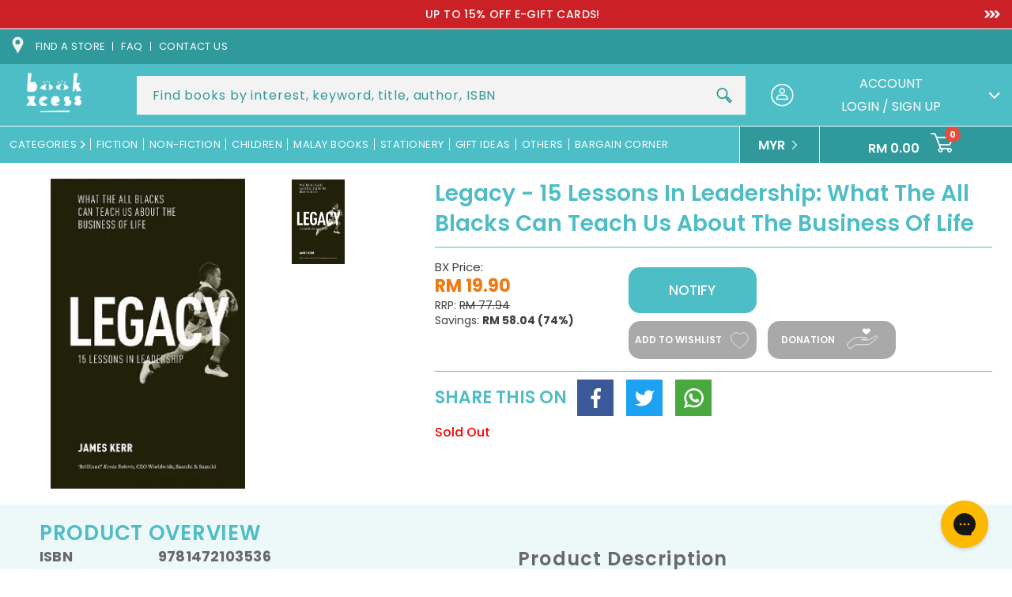

--- FILE ---
content_type: text/javascript
request_url: https://www.bookxcess.com/cdn/shop/t/69/assets/product-form.js?v=113536549809768833131753426535
body_size: -354
content:
customElements.get("product-form")||customElements.define("product-form",class extends HTMLElement{constructor(){super(),this.form=this.querySelector("form"),this.form.addEventListener("submit",this.onSubmitHandler.bind(this)),this.cartNotification=document.querySelector("cart-notification")}onSubmitHandler(evt){evt.preventDefault(),this.cartNotification.setActiveElement(document.activeElement);const submitButton=this.querySelector('[type="submit"]');submitButton.setAttribute("disabled",!0),submitButton.classList.add("loading");const body=JSON.stringify({...JSON.parse(serializeForm(this.form)),sections:this.cartNotification.getSectionsToRender().map(section=>section.id),sections_url:window.location.pathname});fetch(`${routes.cart_add_url}`,{...fetchConfig("javascript"),body}).then(response=>response.json()).then(parsedState=>{this.cartNotification.renderContents(parsedState)}).catch(e=>{console.error(e)}).finally(()=>{submitButton.classList.remove("loading"),submitButton.removeAttribute("disabled")})}});
//# sourceMappingURL=/cdn/shop/t/69/assets/product-form.js.map?v=113536549809768833131753426535


--- FILE ---
content_type: text/javascript; charset=utf-8
request_url: https://www.bookxcess.com/products/legacy-15-lessons-in-leadership-what-the-all-blacks-can-teach-us-about-the-business-of-life-9781472103536.js
body_size: 404
content:
{"id":7171844505806,"title":"Legacy - 15 Lessons In Leadership: What The All Blacks Can Teach Us About The Business Of Life","handle":"legacy-15-lessons-in-leadership-what-the-all-blacks-can-teach-us-about-the-business-of-life-9781472103536","description":"\u003cp\u003eChampions do extra. They sweep the sheds. They follow the spearhead. They keep a blue head. They are good ancestors. In Legacy, best-selling author James Kerr goes deep into the heart of the world's most successful sporting team, the legendary All Blacks of New Zealand, to reveal 15 powerful and practical lessons for leadership and business. Legacy is a unique, inspiring handbook for leaders in all fields, and asks: What are the secrets of success - sustained success? How do you achieve world-class standards, day after day, week after week, year after year? How do you handle pressure? How do you train to win at the highest level? What do you leave behind you after you're gone? What will be your legacy?\u003c\/p\u003e","published_at":"2023-03-09T10:28:06+08:00","created_at":"2023-03-09T10:28:07+08:00","vendor":"Little, Brown Book Group","type":"James Kerr","tags":["23-03","[2023]","Business \u0026 management","Business and Economics","BX","BXOS","NF BIZ","Non-Fiction"],"price":1990,"price_min":1990,"price_max":1990,"available":false,"price_varies":false,"compare_at_price":7794,"compare_at_price_min":7794,"compare_at_price_max":7794,"compare_at_price_varies":false,"variants":[{"id":41956655562958,"title":"Default Title","option1":"Default Title","option2":null,"option3":null,"sku":"9781472103536","requires_shipping":true,"taxable":true,"featured_image":null,"available":false,"name":"Legacy - 15 Lessons In Leadership: What The All Blacks Can Teach Us About The Business Of Life","public_title":null,"options":["Default Title"],"price":1990,"weight":227,"compare_at_price":7794,"inventory_management":"shopify","barcode":"9781472103536","quantity_rule":{"min":1,"max":null,"increment":1},"quantity_price_breaks":[],"requires_selling_plan":false,"selling_plan_allocations":[]}],"images":["\/\/cdn.shopify.com\/s\/files\/1\/0601\/0883\/2974\/products\/9781472103536.jpg?v=1678328887"],"featured_image":"\/\/cdn.shopify.com\/s\/files\/1\/0601\/0883\/2974\/products\/9781472103536.jpg?v=1678328887","options":[{"name":"Title","position":1,"values":["Default Title"]}],"url":"\/products\/legacy-15-lessons-in-leadership-what-the-all-blacks-can-teach-us-about-the-business-of-life-9781472103536","media":[{"alt":null,"id":25223196704974,"position":1,"preview_image":{"aspect_ratio":0.625,"height":400,"width":250,"src":"https:\/\/cdn.shopify.com\/s\/files\/1\/0601\/0883\/2974\/products\/9781472103536.jpg?v=1678328887"},"aspect_ratio":0.625,"height":400,"media_type":"image","src":"https:\/\/cdn.shopify.com\/s\/files\/1\/0601\/0883\/2974\/products\/9781472103536.jpg?v=1678328887","width":250}],"requires_selling_plan":false,"selling_plan_groups":[]}

--- FILE ---
content_type: text/javascript; charset=utf-8
request_url: https://www.bookxcess.com/products/legacy-15-lessons-in-leadership-what-the-all-blacks-can-teach-us-about-the-business-of-life-9781472103536.js
body_size: 262
content:
{"id":7171844505806,"title":"Legacy - 15 Lessons In Leadership: What The All Blacks Can Teach Us About The Business Of Life","handle":"legacy-15-lessons-in-leadership-what-the-all-blacks-can-teach-us-about-the-business-of-life-9781472103536","description":"\u003cp\u003eChampions do extra. They sweep the sheds. They follow the spearhead. They keep a blue head. They are good ancestors. In Legacy, best-selling author James Kerr goes deep into the heart of the world's most successful sporting team, the legendary All Blacks of New Zealand, to reveal 15 powerful and practical lessons for leadership and business. Legacy is a unique, inspiring handbook for leaders in all fields, and asks: What are the secrets of success - sustained success? How do you achieve world-class standards, day after day, week after week, year after year? How do you handle pressure? How do you train to win at the highest level? What do you leave behind you after you're gone? What will be your legacy?\u003c\/p\u003e","published_at":"2023-03-09T10:28:06+08:00","created_at":"2023-03-09T10:28:07+08:00","vendor":"Little, Brown Book Group","type":"James Kerr","tags":["23-03","[2023]","Business \u0026 management","Business and Economics","BX","BXOS","NF BIZ","Non-Fiction"],"price":1990,"price_min":1990,"price_max":1990,"available":false,"price_varies":false,"compare_at_price":7794,"compare_at_price_min":7794,"compare_at_price_max":7794,"compare_at_price_varies":false,"variants":[{"id":41956655562958,"title":"Default Title","option1":"Default Title","option2":null,"option3":null,"sku":"9781472103536","requires_shipping":true,"taxable":true,"featured_image":null,"available":false,"name":"Legacy - 15 Lessons In Leadership: What The All Blacks Can Teach Us About The Business Of Life","public_title":null,"options":["Default Title"],"price":1990,"weight":227,"compare_at_price":7794,"inventory_management":"shopify","barcode":"9781472103536","quantity_rule":{"min":1,"max":null,"increment":1},"quantity_price_breaks":[],"requires_selling_plan":false,"selling_plan_allocations":[]}],"images":["\/\/cdn.shopify.com\/s\/files\/1\/0601\/0883\/2974\/products\/9781472103536.jpg?v=1678328887"],"featured_image":"\/\/cdn.shopify.com\/s\/files\/1\/0601\/0883\/2974\/products\/9781472103536.jpg?v=1678328887","options":[{"name":"Title","position":1,"values":["Default Title"]}],"url":"\/products\/legacy-15-lessons-in-leadership-what-the-all-blacks-can-teach-us-about-the-business-of-life-9781472103536","media":[{"alt":null,"id":25223196704974,"position":1,"preview_image":{"aspect_ratio":0.625,"height":400,"width":250,"src":"https:\/\/cdn.shopify.com\/s\/files\/1\/0601\/0883\/2974\/products\/9781472103536.jpg?v=1678328887"},"aspect_ratio":0.625,"height":400,"media_type":"image","src":"https:\/\/cdn.shopify.com\/s\/files\/1\/0601\/0883\/2974\/products\/9781472103536.jpg?v=1678328887","width":250}],"requires_selling_plan":false,"selling_plan_groups":[]}

--- FILE ---
content_type: text/javascript; charset=utf-8
request_url: https://app.seasoneffects.com/get_script/?shop_url=bookxcess-estore.myshopify.com
body_size: 4797
content:
(function() { class WmseUtils { static isHomePage() { if (window.hasOwnProperty('ShopifyAnalytics') && window.ShopifyAnalytics.hasOwnProperty('meta') && window.ShopifyAnalytics.meta.hasOwnProperty('page') && window.ShopifyAnalytics.meta.page.hasOwnProperty('pageType') && window.ShopifyAnalytics.meta.page.pageType !== undefined) { return ShopifyAnalytics.meta.page.pageType === 'home'; } const pathname = window.location.pathname; const langCodePattern = /^\/[a-z]{2}(\/)?$/; return pathname === '/' || pathname === '' || langCodePattern.test(pathname); } } console.log('%c------ 3D Seasonal Effects by Effective Apps is Initializing ------', 'color: cyan'); console.log('%c------ Contact us at support@effectify.co for help and questions about the app ------', 'color: cyan'); if (window.WMSE_SCRIPT_INJECTED !== undefined) { return; } window.WMSE_SCRIPT_INJECTED = true; function main() {
    let initialDisplay = "block";
    if ('2' === '2') {
        if (!WmseUtils.isHomePage())
            initialDisplay = "none";
    }
    else if ('3' === '2' && ''.split(",").every(url => new URL(url).pathname !== window.location.pathname)) {
        initialDisplay = "none";
    }

    jQuery('body').prepend('<div style="display: ' + initialDisplay +'; position: fixed;z-index: 9999;left: 0;right: 0;bottom: 0;pointer-events: none;" id="eaAppsContainer"></div>');
    loadFireworks(function() {
        jQuery('head').prepend('<style>#eaAppsContainer {width:100%; height:100%; }</style>');
        jQuery('#eaAppsContainer').fireworks();
    });
}

function loadjQuery(url, success){
     var script = document.createElement('script');
     script.src = url;
     var head = document.getElementsByTagName('head')[0],
     done = false;
     head.appendChild(script);
     script.onload = script.onreadystatechange = function() {
        if (!done && (!this.readyState || this.readyState == 'loaded' || this.readyState == 'complete')) {
             done = true;
             success();
             script.onload = script.onreadystatechange = null;
             head.removeChild(script);
        }
    };
}

function loadFireworks(success){
    (function( $ ) {
        var MAX_ROCKETS = 3,
            MAX_PARTICLES = 500;

        var FUNCTIONS = {
            'init': function(element) {
                var jqe = $(element);

                // Check this element isn't already inited
                if (jqe.data('fireworks_data') !== undefined) {
                    console.log('Looks like this element is already inited!');
                    return;
                }

                // Setup fireworks on this element
                var canvas = document.createElement('canvas'),
                    canvas_buffer = document.createElement('canvas'),
                    data = {
                        'element': element,
                        'canvas': canvas,
                        'context': canvas.getContext('2d'),
                        'canvas_buffer': canvas_buffer,
                        'context_buffer': canvas_buffer.getContext('2d'),
                        'particles': [],
                        'rockets': []
                    };

                // Add & position the canvas
                if (jqe.css('position') === 'static') {
                    element.style.position = 'relative';
                }
                element.appendChild(canvas);
                canvas.style.position = 'absolute';
                canvas.style.top = '0px';
                canvas.style.bottom = '0px';
                canvas.style.left = '0px';
                canvas.style.right = '0px';

                // Kickoff the loops
                data.interval = setInterval(loop.bind(this, data), 1000 / 50);
                window.EFFECTIVE_APPS_WMSE_FIREWORKS_INTERVAL = data.interval;

                // Save the data for later
                jqe.data('fireworks_data', data);
            },
            'destroy': function(element) {
                var jqe = $(element);

                // Check this element isn't already inited
                if (jqe.data('fireworks_data') === undefined) {
                    console.log('Looks like this element is not yet inited!');
                    return;
                }
                var data = jqe.data('fireworks_data');
                jqe.removeData('fireworks_data');

                // Stop the interval
                clearInterval(data.interval);

                // Remove the canvas
                data.canvas.remove();

                // Reset the elements positioning
                data.element.style.position = '';
            }
        };

        $.fn.fireworks = function(action) {
            // Assume no action means we want to init
            if (!action) {
                action = 'init';
            }

            // Process each element
            this.each(function() {
                FUNCTIONS[action](this);
            });

            // Chaining ftw :)
            return this;
        };

        function launch(data) {
            if (data.rockets.length < MAX_ROCKETS) {
                var rocket = new Rocket(data);
                data.rockets.push(rocket);
            }
        }

        function loop(data) {
            if (window.EFFECTIVE_APPS_WMSE_TIMEOUT_REACHED === true) {
                document.getElementById('eaAppsContainer').remove();
                clearInterval(window.EFFECTIVE_APPS_WMSE_FIREWORKS_INTERVAL);
            }
            // Launch a new rocket
            launch(data);

            // Update screen size
            if (data.canvas_width != data.element.offsetWidth) {
                data.canvas_width = data.canvas.width = data.canvas_buffer.width = data.element.offsetWidth;
            }
            if (data.canvas_height != data.element.offsetHeight) {
                data.canvas_height = data.canvas.height = data.canvas_buffer.height = data.element.offsetHeight;
            }

            // Fade the background out slowly
            data.context_buffer.clearRect(0, 0, data.canvas.width, data.canvas.height);
            data.context_buffer.globalAlpha = 0.9;
            data.context_buffer.drawImage(data.canvas, 0, 0);
            data.context.clearRect(0, 0, data.canvas.width, data.canvas.height);
            data.context.drawImage(data.canvas_buffer, 0, 0);

            // Update the rockets
            var existingRockets = [];
            data.rockets.forEach(function(rocket) {
                // update and render
                rocket.update();
                rocket.render(data.context);

                // random chance of 1% if rockets is above the middle
                var randomChance = rocket.pos.y < (data.canvas.height * 2 / 3) ? (Math.random() * 100 <= 1) : false;

                /* Explosion rules
                     - 80% of screen
                    - going down
                    - close to the mouse
                    - 1% chance of random explosion
                */
                if (rocket.pos.y < data.canvas.height / 5 || rocket.vel.y >= 0 || randomChance) {
                    rocket.explode(data);
                } else {
                    existingRockets.push(rocket);
                }
            });
            data.rockets = existingRockets;

            // Update the particles
            var existingParticles = [];
            data.particles.forEach(function(particle) {
                particle.update();

                // render and save particles that can be rendered
                if (particle.exists()) {
                    particle.render(data.context);
                    existingParticles.push(particle);
                }
            });
            data.particles = existingParticles;

            while (data.particles.length > MAX_PARTICLES) {
                data.particles.shift();
            }
        }

        function Particle(pos) {
            this.pos = {
                x: pos ? pos.x : 0,
                y: pos ? pos.y : 0
            };
            this.vel = {
                x: 0,
                y: 0
            };
            this.shrink = .97;
            this.size = 2;

            this.resistance = 1;
            this.gravity = 0;

            this.flick = false;

            this.alpha = 1;
            this.fade = 0;
            this.color = 0;
        }

        Particle.prototype.update = function() {
            // apply resistance
            this.vel.x *= this.resistance;
            this.vel.y *= this.resistance;

            // gravity down
            this.vel.y += this.gravity;

            // update position based on speed
            this.pos.x += this.vel.x;
            this.pos.y += this.vel.y;

            // shrink
            this.size *= this.shrink;

            // fade out
            this.alpha -= this.fade;
        };

        Particle.prototype.render = function(c) {
            if (!this.exists()) {
                return;
            }

            c.save();

            c.globalCompositeOperation = 'lighter';

            var x = this.pos.x,
                y = this.pos.y,
                r = this.size / 2;

            var gradient = c.createRadialGradient(x, y, 0.1, x, y, r);
            gradient.addColorStop(0.1, "rgba(255,255,255," + this.alpha + ")");
            gradient.addColorStop(0.8, "hsla(" + this.color + ", 100%, 50%, " + this.alpha + ")");
            gradient.addColorStop(1, "hsla(" + this.color + ", 100%, 50%, 0.1)");

            c.fillStyle = gradient;

            c.beginPath();
            c.arc(this.pos.x, this.pos.y, this.flick ? Math.random() * this.size : this.size, 0, Math.PI * 2, true);
            c.closePath();
            c.fill();

            c.restore();
        };

        Particle.prototype.exists = function() {
            return this.alpha >= 0.1 && this.size >= 1;
        };

        function Rocket(data) {
            Particle.apply(
                this,
                [{
                    x: Math.random() * data.canvas.width * 2 / 3 + data.canvas.width / 6,
                    y: data.canvas.height
                }]
            );

            this.explosionColor = Math.floor(Math.random() * 360 / 10) * 10;
            this.vel.y = Math.random() * -3 - 4;
            this.vel.x = Math.random() * 6 - 3;
            this.size = 2;
            this.shrink = 0.999;
            this.gravity = 0.01;
        }

        Rocket.prototype = new Particle();
        Rocket.prototype.constructor = Rocket;

        Rocket.prototype.explode = function(data) {
            var count = Math.random() * 10 + 80;

            for (var i = 0; i < count; i++) {
                var particle = new Particle(this.pos);
                var angle = Math.random() * Math.PI * 2;

                // emulate 3D effect by using cosine and put more particles in the middle
                var speed = Math.cos(Math.random() * Math.PI / 2) * 15;

                particle.vel.x = Math.cos(angle) * speed;
                particle.vel.y = Math.sin(angle) * speed;

                particle.size = 10;

                particle.gravity = 0.2;
                particle.resistance = 0.92;
                particle.shrink = Math.random() * 0.05 + 0.93;

                particle.flick = true;
                particle.color = this.explosionColor;

                data.particles.push(particle);
            }
        };

        Rocket.prototype.render = function(c) {
            if (!this.exists()) {
                return;
            }

            c.save();

            c.globalCompositeOperation = 'lighter';

            var x = this.pos.x,
                y = this.pos.y,
                r = this.size / 2;

            var gradient = c.createRadialGradient(x, y, 0.1, x, y, r);
            gradient.addColorStop(0.1, "rgba(255, 255, 255 ," + this.alpha + ")");
            gradient.addColorStop(0.2, "rgba(255, 180, 0, " + this.alpha + ")");

            c.fillStyle = gradient;

            c.beginPath();
            c.arc(this.pos.x, this.pos.y, this.flick ? Math.random() * this.size / 2 + this.size / 2 : this.size, 0, Math.PI * 2, true);
            c.closePath();
            c.fill();

            c.restore();
        };
    }(jQuery));
    success();
}

if (typeof jQuery === 'undefined'){
    loadjQuery('https://cdnjs.cloudflare.com/ajax/libs/jquery/3.4.1/jquery.min.js', main);
} else {
    main();
}function WMSE_getShopifyThemeName() { try { if (window.WMSE_THEME_NAME_OVERRIDE !== undefined) { return window.WMSE_THEME_NAME_OVERRIDE; } else if (window.BOOMR !== undefined && window.BOOMR.themeName !== undefined && window.BOOMR.themeName.length > 0) { return window.BOOMR.themeName.toLowerCase(); } else if (window.Shopify !== undefined && window.Shopify.theme !== undefined && window.Shopify.theme.schema_name !== undefined && window.Shopify.theme.schema_name.length > 0) { return window.Shopify.theme.schema_name.toLowerCase(); } else { return Shopify.theme.name.toLowerCase(); } } catch (err) { return ""; } } function getLsWithExpiry(key){const itemStr=localStorage.getItem(key);if (!itemStr){return null;}const item=JSON.parse(itemStr);const now=new Date();if (now.getTime() > item.expiry){localStorage.removeItem(key);return null;}return item.value.toString();}function setLsWithExpiry(key, value, ttl){value=value.toString();const now=new Date();const item={value: value,expiry: now.getTime() + ttl,};localStorage.setItem(key, JSON.stringify(item));} function verifyjQuery(e){if("undefined"==typeof jQuery){var t=document.createElement("script");t.src="https://cdnjs.cloudflare.com/ajax/libs/jquery/3.4.1/jquery.min.js";var a=document.getElementsByTagName("head")[0],n=!1;a.appendChild(t),t.onload=t.onreadystatechange=function(){n||this.readyState&&"loaded"!=this.readyState&&"complete"!=this.readyState||(n=!0,e(),t.onload=t.onreadystatechange=null,a.removeChild(t))}}else e()} verifyjQuery(function() { function addCssToDocument(css){ var style = document.createElement('style'); style.innerText = css; document.head.appendChild(style); } addCssToDocument('[effective-apps-decoration="true"] { zoom: 0.5; } @media all and (max-width: 600px) { [effective-apps-decoration="true"] { zoom: 0.5 !important; } }');window.eaShowDecor = true; if ((2 === 2 && WmseUtils.isHomePage() === false) || (3 === 2 && "".split(",").every(url => new URL(url).pathname !== window.location.pathname))) { window.eaShowDecor = false; } if (window.eaShowDecor) { jQuery('body').prepend(`<span effective-apps-decoration='true' aria-hidden='true' onclick='this.style.display="none";' style="background-image: url(&quot;https://cdn.shopify.com/s/files/1/0395/1797/8787/t/6/assets/christmas-golden-footer.png&quot;); background-repeat: repeat-x; background-color: transparent; position: fixed; z-index: 100019; width: 100%; height: 175px; bottom: 0px; left: 0px;"></span>`); }window.eaShowDecor = true; if ((2 === 2 && WmseUtils.isHomePage() === false) || (3 === 2 && ''.split(",").every(url => new URL(url).pathname !== window.location.pathname))) { window.eaShowDecor = false; } if (window.eaShowDecor) { jQuery('head').prepend("<style>.lightrope{text-align:center;white-space:nowrap;overflow:hidden;position:absolute;z-index:11111111;margin:-15px 0 0 0;padding:0;pointer-events:none;width:100%}.lightrope li{position:relative;-webkit-animation-fill-mode:both;z-index:11111111;animation-fill-mode:both;-webkit-animation-iteration-count:infinite;animation-iteration-count:infinite;list-style:none;margin:0;padding:0;display:block;width:12px;height:28px;border-radius:50%;margin:20px;display:inline-block;background:#00f7a5;box-shadow:0 4.6666666667px 24px 3px #00f7a5;-webkit-animation-name:flash-1;animation-name:flash-1;-webkit-animation-duration:2s;animation-duration:2s;z-index:11111111;}.lightrope li:nth-child(2n+1){background:#0ff;box-shadow:0 4.6666666667px 24px 3px rgba(0,255,255,.5);-webkit-animation-name:flash-2;animation-name:flash-2;-webkit-animation-duration:.4s;animation-duration:.4s}.lightrope li:nth-child(4n+2){background:#f70094;box-shadow:0 4.6666666667px 24px 3px #f70094;-webkit-animation-name:flash-3;animation-name:flash-3;-webkit-animation-duration:1.1s;animation-duration:1.1s}.lightrope li:nth-child(odd){-webkit-animation-duration:1.8s;animation-duration:1.8s}.lightrope li:nth-child(3n+1){-webkit-animation-duration:1.4s;animation-duration:1.4s}.lightrope li:before{content:'';position:absolute;background:#222;width:10px;height:9.3333333333px;border-radius:3px;top:-4.6666666667px;left:1px}.lightrope li:after{content:'';top:-14px;left:9px;position:absolute;width:52px;height:18.6666666667px;border-bottom:solid #222 2px;border-radius:50%}.lightrope li:last-child:after{content:none}.lightrope li:first-child{margin-left:-40px}@-webkit-keyframes flash-1{0%,100%{background:#00f7a5;box-shadow:0 4.6666666667px 24px 3px #00f7a5}50%{background:rgba(0,247,165,.4);box-shadow:0 4.6666666667px 24px 3px rgba(0,247,165,.2)}}@keyframes flash-1{0%,100%{background:#00f7a5;box-shadow:0 4.6666666667px 24px 3px #00f7a5}50%{background:rgba(0,247,165,.4);box-shadow:0 4.6666666667px 24px 3px rgba(0,247,165,.2)}}@-webkit-keyframes flash-2{0%,100%{background:#0ff;box-shadow:0 4.6666666667px 24px 3px #0ff}50%{background:rgba(0,255,255,.4);box-shadow:0 4.6666666667px 24px 3px rgba(0,255,255,.2)}}@keyframes flash-2{0%,100%{background:#0ff;box-shadow:0 4.6666666667px 24px 3px #0ff}50%{background:rgba(0,255,255,.4);box-shadow:0 4.6666666667px 24px 3px rgba(0,255,255,.2)}}@-webkit-keyframes flash-3{0%,100%{background:#f70094;box-shadow:0 4.6666666667px 24px 3px #f70094}50%{background:rgba(247,0,148,.4);box-shadow:0 4.6666666667px 24px 3px rgba(247,0,148,.2)}}@keyframes flash-3{0%,100%{background:#f70094;box-shadow:0 4.6666666667px 24px 3px #f70094}50%{background:rgba(247,0,148,.4);box-shadow:0 4.6666666667px 24px 3px rgba(247,0,148,.2)}}</style>"); jQuery('body').prepend("<ul effective-apps-decoration='true' aria-hidden='true' class='lightrope'> <li></li><li></li><li></li><li></li><li></li><li></li><li></li><li></li><li></li><li></li><li></li><li></li><li></li><li></li><li></li><li></li><li></li><li></li><li></li><li></li><li></li><li></li><li></li><li></li><li></li><li></li><li></li><li></li><li></li><li></li><li></li><li></li><li></li><li></li><li></li><li></li><li></li><li></li><li></li><li></li><li></li><li></li></ul>"); } if ("3"==="7" && null===getLsWithExpiry("wmse_payg_i")){jQuery.get("https://app.seasoneffects.com/ri/e0542ab6891711eda5ed2a3ed614e8ca.js"); setLsWithExpiry("wmse_payg_i", "true", 604800000);}  if (['ella', 'wayan', 'halo', 'bonnita'].includes(WMSE_getShopifyThemeName())) { addCssToDocument('*:empty { display: unset; }'); } if (['halo'].includes(WMSE_getShopifyThemeName())) { addCssToDocument('.background-overlay{display:none!important;}'); } if (['shapes', 'flex', 'lumia', 'publisher'].includes(WMSE_getShopifyThemeName())) { addCssToDocument('html, body { width: unset !important; height: unset !important; }'); } }); setTimeout(function() { window.EFFECTIVE_APPS_WMSE_TIMEOUT_REACHED = true; for (let decoration of document.querySelectorAll('[effective-apps-decoration="true"]')) {decoration.style.display = "none";} }, 60000) }());